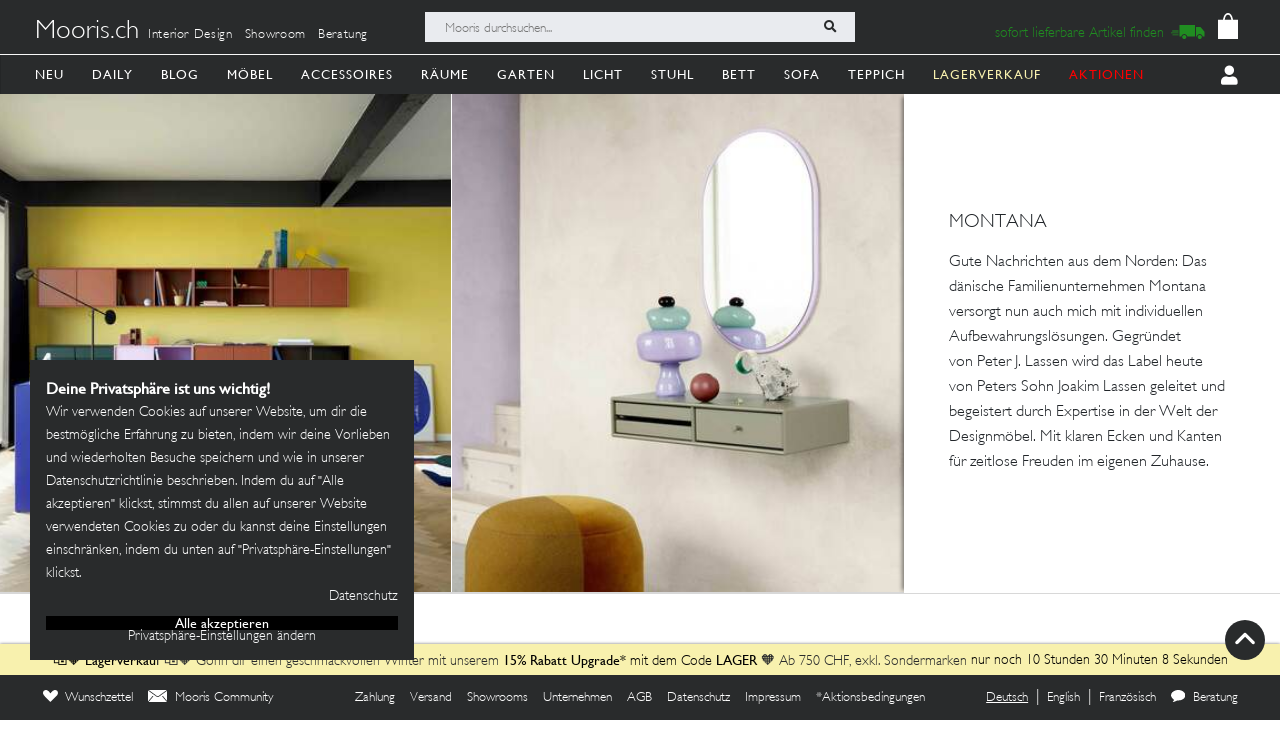

--- FILE ---
content_type: image/svg+xml
request_url: https://mooris-ch.herokuapp.com/assets/core/navigation_icons/bed-85fd418a54c282bf374a93b04c1dcd4e8ccf94340864f105aeee32ef500b734b.svg
body_size: 837
content:
<?xml version="1.0" encoding="UTF-8"?>
<svg width="176px" height="90px" viewBox="0 0 176 90" version="1.1" xmlns="http://www.w3.org/2000/svg" xmlns:xlink="http://www.w3.org/1999/xlink">
  <!-- Generator: Sketch 61.2 (89653) - https://sketch.com -->
  <title>Group 3</title>
  <desc>Created with Sketch.</desc>
  <g id="Page-1" stroke="none" stroke-width="1" fill="none" fill-rule="evenodd">
    <g id="Group-3" transform="translate(2.801103, 3.177246)" stroke="#000000">
      <polygon id="Path-27" stroke-width="5" transform="translate(85.099449, 41.731386) scale(-1, 1) translate(-85.099449, -41.731386) " points="72.1693127 33.6420856 72.1693127 7.10542736e-15 170.198897 4.13057746 170.198897 62.2498735 165 62.2498735 155.45563 65.3932751 154.809351 64.2188151 154.809351 54.8629345 103.658733 64.9882476 103.658733 80.8261507 96.8555767 83.4627721 90.2690077 81.959288 90.2690077 64.9882476 8.01952122 53.3317886 8.01952122 65.9882476 5.64988147 67.6489873 8.52651283e-14 65.9882476 8.52651283e-14 43.4901833 8.52651283e-14 41.7313861 25.4919094 39.2608341 72.0391402 34.8227541"></polygon>
      <polygon id="Path-28" stroke-width="4" transform="translate(87.499402, 53.158785) scale(-1, 1) translate(-87.499402, -53.158785) " points="167.799907 64.9882476 167.799907 41.3293214 101.507876 53.3317886 7.19889741 43.2008002 101.507876 53.3317886 167.799907 41.3293214"></polygon>
      <polygon id="Path-29" stroke-width="5" stroke-linecap="round" stroke-linejoin="bevel" transform="translate(51.679327, 37.593917) scale(-1, 1) translate(-51.679327, -37.593917) " points="5.19889741 34.8227541 13.0130424 35.2886334 41.257461 36.9725657 98.1597572 40.3650808"></polygon>
    </g>
    <rect id="Rectangle" stroke="#979797" x="-19.5" y="-48.5" width="199" height="199"></rect>
  </g>
</svg>
